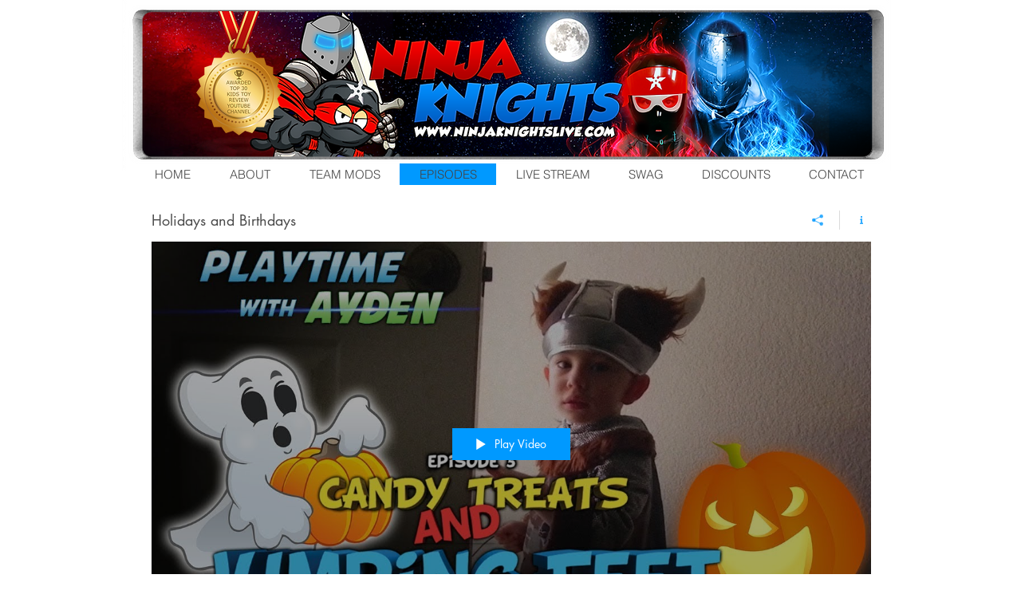

--- FILE ---
content_type: text/html; charset=utf-8
request_url: https://accounts.google.com/o/oauth2/postmessageRelay?parent=https%3A%2F%2Fstatic.parastorage.com&jsh=m%3B%2F_%2Fscs%2Fabc-static%2F_%2Fjs%2Fk%3Dgapi.lb.en.2kN9-TZiXrM.O%2Fd%3D1%2Frs%3DAHpOoo_B4hu0FeWRuWHfxnZ3V0WubwN7Qw%2Fm%3D__features__
body_size: 161
content:
<!DOCTYPE html><html><head><title></title><meta http-equiv="content-type" content="text/html; charset=utf-8"><meta http-equiv="X-UA-Compatible" content="IE=edge"><meta name="viewport" content="width=device-width, initial-scale=1, minimum-scale=1, maximum-scale=1, user-scalable=0"><script src='https://ssl.gstatic.com/accounts/o/2580342461-postmessagerelay.js' nonce="WRNZtLVVoioS48LiMIdn1g"></script></head><body><script type="text/javascript" src="https://apis.google.com/js/rpc:shindig_random.js?onload=init" nonce="WRNZtLVVoioS48LiMIdn1g"></script></body></html>